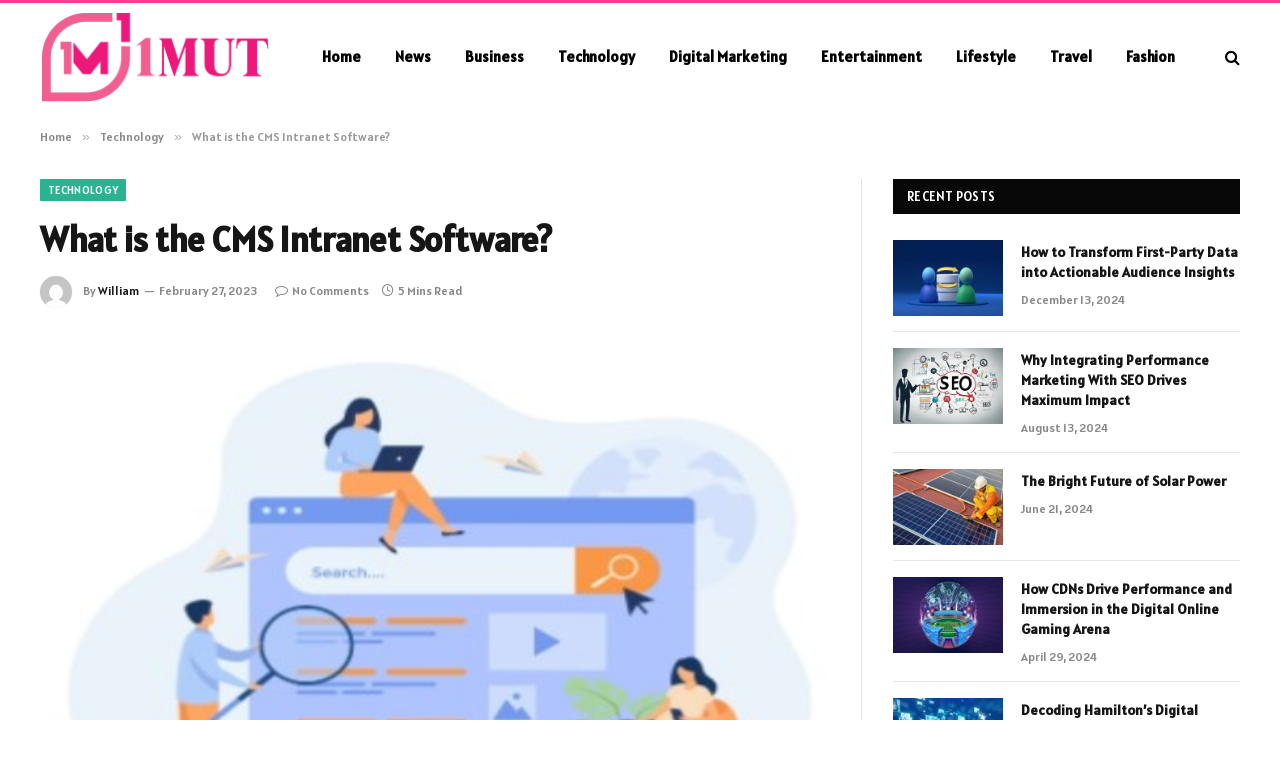

--- FILE ---
content_type: text/html; charset=UTF-8
request_url: https://1mut.com/what-is-the-cms-intranet-software/
body_size: 13341
content:

<!DOCTYPE html>
<html lang="en-US" prefix="og: https://ogp.me/ns#" class="s-light site-s-light">

<head>

	<meta charset="UTF-8" />
	<meta name="viewport" content="width=device-width, initial-scale=1" />
	
<!-- Search Engine Optimization by Rank Math - https://rankmath.com/ -->
<title>What is the CMS Intranet Software? - 1mut</title><link rel="preload" as="image" imagesrcset="https://1mut.com/wp-content/uploads/2023/02/Screenshot_4.jpg" imagesizes="(max-width: 788px) 100vw, 788px" /><link rel="preload" as="font" href="https://1mut.com/wp-content/themes/smart-mag/css/icons/fonts/ts-icons.woff2?v2.8" type="font/woff2" crossorigin="anonymous" />
<meta name="description" content="Intranets have become an essential component of modern business operations, facilitating employee communication, collaboration, and information sharing. CMS"/>
<meta name="robots" content="follow, index, max-snippet:-1, max-video-preview:-1, max-image-preview:large"/>
<link rel="canonical" href="https://1mut.com/what-is-the-cms-intranet-software/" />
<meta property="og:locale" content="en_US" />
<meta property="og:type" content="article" />
<meta property="og:title" content="What is the CMS Intranet Software? - 1mut" />
<meta property="og:description" content="Intranets have become an essential component of modern business operations, facilitating employee communication, collaboration, and information sharing. CMS" />
<meta property="og:url" content="https://1mut.com/what-is-the-cms-intranet-software/" />
<meta property="og:site_name" content="1mut" />
<meta property="article:section" content="Technology" />
<meta property="og:image" content="https://1mut.com/wp-content/uploads/2023/02/Screenshot_4.jpg" />
<meta property="og:image:secure_url" content="https://1mut.com/wp-content/uploads/2023/02/Screenshot_4.jpg" />
<meta property="og:image:width" content="748" />
<meta property="og:image:height" content="421" />
<meta property="og:image:alt" content="What is the CMS Intranet Software?" />
<meta property="og:image:type" content="image/jpeg" />
<meta property="article:published_time" content="2023-02-27T00:13:58+00:00" />
<meta name="twitter:card" content="summary_large_image" />
<meta name="twitter:title" content="What is the CMS Intranet Software? - 1mut" />
<meta name="twitter:description" content="Intranets have become an essential component of modern business operations, facilitating employee communication, collaboration, and information sharing. CMS" />
<meta name="twitter:site" content="@William" />
<meta name="twitter:creator" content="@William" />
<meta name="twitter:image" content="https://1mut.com/wp-content/uploads/2023/02/Screenshot_4.jpg" />
<meta name="twitter:label1" content="Written by" />
<meta name="twitter:data1" content="William" />
<meta name="twitter:label2" content="Time to read" />
<meta name="twitter:data2" content="4 minutes" />
<script type="application/ld+json" class="rank-math-schema">{"@context":"https://schema.org","@graph":[{"@type":["Person","Organization"],"@id":"https://1mut.com/#person","name":"1mut","sameAs":["https://twitter.com/William"]},{"@type":"WebSite","@id":"https://1mut.com/#website","url":"https://1mut.com","name":"1mut","publisher":{"@id":"https://1mut.com/#person"},"inLanguage":"en-US"},{"@type":"ImageObject","@id":"https://1mut.com/wp-content/uploads/2023/02/Screenshot_4.jpg","url":"https://1mut.com/wp-content/uploads/2023/02/Screenshot_4.jpg","width":"748","height":"421","inLanguage":"en-US"},{"@type":"WebPage","@id":"https://1mut.com/what-is-the-cms-intranet-software/#webpage","url":"https://1mut.com/what-is-the-cms-intranet-software/","name":"What is the CMS Intranet Software? - 1mut","datePublished":"2023-02-27T00:13:58+00:00","dateModified":"2023-02-27T00:13:58+00:00","isPartOf":{"@id":"https://1mut.com/#website"},"primaryImageOfPage":{"@id":"https://1mut.com/wp-content/uploads/2023/02/Screenshot_4.jpg"},"inLanguage":"en-US"},{"@type":"Person","@id":"https://1mut.com/author/admin/","name":"William","url":"https://1mut.com/author/admin/","image":{"@type":"ImageObject","@id":"https://secure.gravatar.com/avatar/6a079dc3a6606996a55fcb46ecd25d1338fc3c9c0c35c257e9f6fce26a37eaa5?s=96&amp;d=mm&amp;r=g","url":"https://secure.gravatar.com/avatar/6a079dc3a6606996a55fcb46ecd25d1338fc3c9c0c35c257e9f6fce26a37eaa5?s=96&amp;d=mm&amp;r=g","caption":"William","inLanguage":"en-US"},"sameAs":["https://1mut.com"]},{"@type":"BlogPosting","headline":"What is the CMS Intranet Software? - 1mut","datePublished":"2023-02-27T00:13:58+00:00","dateModified":"2023-02-27T00:13:58+00:00","articleSection":"Technology","author":{"@id":"https://1mut.com/author/admin/","name":"William"},"publisher":{"@id":"https://1mut.com/#person"},"description":"Intranets have become an essential component of modern business operations, facilitating employee communication, collaboration, and information sharing. CMS","name":"What is the CMS Intranet Software? - 1mut","@id":"https://1mut.com/what-is-the-cms-intranet-software/#richSnippet","isPartOf":{"@id":"https://1mut.com/what-is-the-cms-intranet-software/#webpage"},"image":{"@id":"https://1mut.com/wp-content/uploads/2023/02/Screenshot_4.jpg"},"inLanguage":"en-US","mainEntityOfPage":{"@id":"https://1mut.com/what-is-the-cms-intranet-software/#webpage"}}]}</script>
<!-- /Rank Math WordPress SEO plugin -->

<link rel='dns-prefetch' href='//fonts.googleapis.com' />
<link rel="alternate" type="application/rss+xml" title="1mut &raquo; Feed" href="https://1mut.com/feed/" />
<link rel="alternate" type="application/rss+xml" title="1mut &raquo; Comments Feed" href="https://1mut.com/comments/feed/" />
<link rel="alternate" type="application/rss+xml" title="1mut &raquo; What is the CMS Intranet Software? Comments Feed" href="https://1mut.com/what-is-the-cms-intranet-software/feed/" />
<link rel="alternate" title="oEmbed (JSON)" type="application/json+oembed" href="https://1mut.com/wp-json/oembed/1.0/embed?url=https%3A%2F%2F1mut.com%2Fwhat-is-the-cms-intranet-software%2F" />
<link rel="alternate" title="oEmbed (XML)" type="text/xml+oembed" href="https://1mut.com/wp-json/oembed/1.0/embed?url=https%3A%2F%2F1mut.com%2Fwhat-is-the-cms-intranet-software%2F&#038;format=xml" />
<style id='wp-img-auto-sizes-contain-inline-css' type='text/css'>
img:is([sizes=auto i],[sizes^="auto," i]){contain-intrinsic-size:3000px 1500px}
/*# sourceURL=wp-img-auto-sizes-contain-inline-css */
</style>
<style id='wp-emoji-styles-inline-css' type='text/css'>

	img.wp-smiley, img.emoji {
		display: inline !important;
		border: none !important;
		box-shadow: none !important;
		height: 1em !important;
		width: 1em !important;
		margin: 0 0.07em !important;
		vertical-align: -0.1em !important;
		background: none !important;
		padding: 0 !important;
	}
/*# sourceURL=wp-emoji-styles-inline-css */
</style>
<link rel='stylesheet' id='wp-block-library-css' href='https://1mut.com/wp-includes/css/dist/block-library/style.min.css?ver=6.9' type='text/css' media='all' />
<style id='global-styles-inline-css' type='text/css'>
:root{--wp--preset--aspect-ratio--square: 1;--wp--preset--aspect-ratio--4-3: 4/3;--wp--preset--aspect-ratio--3-4: 3/4;--wp--preset--aspect-ratio--3-2: 3/2;--wp--preset--aspect-ratio--2-3: 2/3;--wp--preset--aspect-ratio--16-9: 16/9;--wp--preset--aspect-ratio--9-16: 9/16;--wp--preset--color--black: #000000;--wp--preset--color--cyan-bluish-gray: #abb8c3;--wp--preset--color--white: #ffffff;--wp--preset--color--pale-pink: #f78da7;--wp--preset--color--vivid-red: #cf2e2e;--wp--preset--color--luminous-vivid-orange: #ff6900;--wp--preset--color--luminous-vivid-amber: #fcb900;--wp--preset--color--light-green-cyan: #7bdcb5;--wp--preset--color--vivid-green-cyan: #00d084;--wp--preset--color--pale-cyan-blue: #8ed1fc;--wp--preset--color--vivid-cyan-blue: #0693e3;--wp--preset--color--vivid-purple: #9b51e0;--wp--preset--gradient--vivid-cyan-blue-to-vivid-purple: linear-gradient(135deg,rgb(6,147,227) 0%,rgb(155,81,224) 100%);--wp--preset--gradient--light-green-cyan-to-vivid-green-cyan: linear-gradient(135deg,rgb(122,220,180) 0%,rgb(0,208,130) 100%);--wp--preset--gradient--luminous-vivid-amber-to-luminous-vivid-orange: linear-gradient(135deg,rgb(252,185,0) 0%,rgb(255,105,0) 100%);--wp--preset--gradient--luminous-vivid-orange-to-vivid-red: linear-gradient(135deg,rgb(255,105,0) 0%,rgb(207,46,46) 100%);--wp--preset--gradient--very-light-gray-to-cyan-bluish-gray: linear-gradient(135deg,rgb(238,238,238) 0%,rgb(169,184,195) 100%);--wp--preset--gradient--cool-to-warm-spectrum: linear-gradient(135deg,rgb(74,234,220) 0%,rgb(151,120,209) 20%,rgb(207,42,186) 40%,rgb(238,44,130) 60%,rgb(251,105,98) 80%,rgb(254,248,76) 100%);--wp--preset--gradient--blush-light-purple: linear-gradient(135deg,rgb(255,206,236) 0%,rgb(152,150,240) 100%);--wp--preset--gradient--blush-bordeaux: linear-gradient(135deg,rgb(254,205,165) 0%,rgb(254,45,45) 50%,rgb(107,0,62) 100%);--wp--preset--gradient--luminous-dusk: linear-gradient(135deg,rgb(255,203,112) 0%,rgb(199,81,192) 50%,rgb(65,88,208) 100%);--wp--preset--gradient--pale-ocean: linear-gradient(135deg,rgb(255,245,203) 0%,rgb(182,227,212) 50%,rgb(51,167,181) 100%);--wp--preset--gradient--electric-grass: linear-gradient(135deg,rgb(202,248,128) 0%,rgb(113,206,126) 100%);--wp--preset--gradient--midnight: linear-gradient(135deg,rgb(2,3,129) 0%,rgb(40,116,252) 100%);--wp--preset--font-size--small: 13px;--wp--preset--font-size--medium: 20px;--wp--preset--font-size--large: 36px;--wp--preset--font-size--x-large: 42px;--wp--preset--spacing--20: 0.44rem;--wp--preset--spacing--30: 0.67rem;--wp--preset--spacing--40: 1rem;--wp--preset--spacing--50: 1.5rem;--wp--preset--spacing--60: 2.25rem;--wp--preset--spacing--70: 3.38rem;--wp--preset--spacing--80: 5.06rem;--wp--preset--shadow--natural: 6px 6px 9px rgba(0, 0, 0, 0.2);--wp--preset--shadow--deep: 12px 12px 50px rgba(0, 0, 0, 0.4);--wp--preset--shadow--sharp: 6px 6px 0px rgba(0, 0, 0, 0.2);--wp--preset--shadow--outlined: 6px 6px 0px -3px rgb(255, 255, 255), 6px 6px rgb(0, 0, 0);--wp--preset--shadow--crisp: 6px 6px 0px rgb(0, 0, 0);}:where(.is-layout-flex){gap: 0.5em;}:where(.is-layout-grid){gap: 0.5em;}body .is-layout-flex{display: flex;}.is-layout-flex{flex-wrap: wrap;align-items: center;}.is-layout-flex > :is(*, div){margin: 0;}body .is-layout-grid{display: grid;}.is-layout-grid > :is(*, div){margin: 0;}:where(.wp-block-columns.is-layout-flex){gap: 2em;}:where(.wp-block-columns.is-layout-grid){gap: 2em;}:where(.wp-block-post-template.is-layout-flex){gap: 1.25em;}:where(.wp-block-post-template.is-layout-grid){gap: 1.25em;}.has-black-color{color: var(--wp--preset--color--black) !important;}.has-cyan-bluish-gray-color{color: var(--wp--preset--color--cyan-bluish-gray) !important;}.has-white-color{color: var(--wp--preset--color--white) !important;}.has-pale-pink-color{color: var(--wp--preset--color--pale-pink) !important;}.has-vivid-red-color{color: var(--wp--preset--color--vivid-red) !important;}.has-luminous-vivid-orange-color{color: var(--wp--preset--color--luminous-vivid-orange) !important;}.has-luminous-vivid-amber-color{color: var(--wp--preset--color--luminous-vivid-amber) !important;}.has-light-green-cyan-color{color: var(--wp--preset--color--light-green-cyan) !important;}.has-vivid-green-cyan-color{color: var(--wp--preset--color--vivid-green-cyan) !important;}.has-pale-cyan-blue-color{color: var(--wp--preset--color--pale-cyan-blue) !important;}.has-vivid-cyan-blue-color{color: var(--wp--preset--color--vivid-cyan-blue) !important;}.has-vivid-purple-color{color: var(--wp--preset--color--vivid-purple) !important;}.has-black-background-color{background-color: var(--wp--preset--color--black) !important;}.has-cyan-bluish-gray-background-color{background-color: var(--wp--preset--color--cyan-bluish-gray) !important;}.has-white-background-color{background-color: var(--wp--preset--color--white) !important;}.has-pale-pink-background-color{background-color: var(--wp--preset--color--pale-pink) !important;}.has-vivid-red-background-color{background-color: var(--wp--preset--color--vivid-red) !important;}.has-luminous-vivid-orange-background-color{background-color: var(--wp--preset--color--luminous-vivid-orange) !important;}.has-luminous-vivid-amber-background-color{background-color: var(--wp--preset--color--luminous-vivid-amber) !important;}.has-light-green-cyan-background-color{background-color: var(--wp--preset--color--light-green-cyan) !important;}.has-vivid-green-cyan-background-color{background-color: var(--wp--preset--color--vivid-green-cyan) !important;}.has-pale-cyan-blue-background-color{background-color: var(--wp--preset--color--pale-cyan-blue) !important;}.has-vivid-cyan-blue-background-color{background-color: var(--wp--preset--color--vivid-cyan-blue) !important;}.has-vivid-purple-background-color{background-color: var(--wp--preset--color--vivid-purple) !important;}.has-black-border-color{border-color: var(--wp--preset--color--black) !important;}.has-cyan-bluish-gray-border-color{border-color: var(--wp--preset--color--cyan-bluish-gray) !important;}.has-white-border-color{border-color: var(--wp--preset--color--white) !important;}.has-pale-pink-border-color{border-color: var(--wp--preset--color--pale-pink) !important;}.has-vivid-red-border-color{border-color: var(--wp--preset--color--vivid-red) !important;}.has-luminous-vivid-orange-border-color{border-color: var(--wp--preset--color--luminous-vivid-orange) !important;}.has-luminous-vivid-amber-border-color{border-color: var(--wp--preset--color--luminous-vivid-amber) !important;}.has-light-green-cyan-border-color{border-color: var(--wp--preset--color--light-green-cyan) !important;}.has-vivid-green-cyan-border-color{border-color: var(--wp--preset--color--vivid-green-cyan) !important;}.has-pale-cyan-blue-border-color{border-color: var(--wp--preset--color--pale-cyan-blue) !important;}.has-vivid-cyan-blue-border-color{border-color: var(--wp--preset--color--vivid-cyan-blue) !important;}.has-vivid-purple-border-color{border-color: var(--wp--preset--color--vivid-purple) !important;}.has-vivid-cyan-blue-to-vivid-purple-gradient-background{background: var(--wp--preset--gradient--vivid-cyan-blue-to-vivid-purple) !important;}.has-light-green-cyan-to-vivid-green-cyan-gradient-background{background: var(--wp--preset--gradient--light-green-cyan-to-vivid-green-cyan) !important;}.has-luminous-vivid-amber-to-luminous-vivid-orange-gradient-background{background: var(--wp--preset--gradient--luminous-vivid-amber-to-luminous-vivid-orange) !important;}.has-luminous-vivid-orange-to-vivid-red-gradient-background{background: var(--wp--preset--gradient--luminous-vivid-orange-to-vivid-red) !important;}.has-very-light-gray-to-cyan-bluish-gray-gradient-background{background: var(--wp--preset--gradient--very-light-gray-to-cyan-bluish-gray) !important;}.has-cool-to-warm-spectrum-gradient-background{background: var(--wp--preset--gradient--cool-to-warm-spectrum) !important;}.has-blush-light-purple-gradient-background{background: var(--wp--preset--gradient--blush-light-purple) !important;}.has-blush-bordeaux-gradient-background{background: var(--wp--preset--gradient--blush-bordeaux) !important;}.has-luminous-dusk-gradient-background{background: var(--wp--preset--gradient--luminous-dusk) !important;}.has-pale-ocean-gradient-background{background: var(--wp--preset--gradient--pale-ocean) !important;}.has-electric-grass-gradient-background{background: var(--wp--preset--gradient--electric-grass) !important;}.has-midnight-gradient-background{background: var(--wp--preset--gradient--midnight) !important;}.has-small-font-size{font-size: var(--wp--preset--font-size--small) !important;}.has-medium-font-size{font-size: var(--wp--preset--font-size--medium) !important;}.has-large-font-size{font-size: var(--wp--preset--font-size--large) !important;}.has-x-large-font-size{font-size: var(--wp--preset--font-size--x-large) !important;}
/*# sourceURL=global-styles-inline-css */
</style>

<style id='classic-theme-styles-inline-css' type='text/css'>
/*! This file is auto-generated */
.wp-block-button__link{color:#fff;background-color:#32373c;border-radius:9999px;box-shadow:none;text-decoration:none;padding:calc(.667em + 2px) calc(1.333em + 2px);font-size:1.125em}.wp-block-file__button{background:#32373c;color:#fff;text-decoration:none}
/*# sourceURL=/wp-includes/css/classic-themes.min.css */
</style>
<link rel='stylesheet' id='smartmag-core-css' href='https://1mut.com/wp-content/themes/smart-mag/style.css?ver=9.5.0' type='text/css' media='all' />
<style id='smartmag-core-inline-css' type='text/css'>
:root { --text-font: "Alatsi", system-ui, -apple-system, "Segoe UI", Arial, sans-serif;
--body-font: "Alatsi", system-ui, -apple-system, "Segoe UI", Arial, sans-serif;
--ui-font: "Alatsi", system-ui, -apple-system, "Segoe UI", Arial, sans-serif;
--title-font: "Alatsi", system-ui, -apple-system, "Segoe UI", Arial, sans-serif;
--h-font: "Alatsi", system-ui, -apple-system, "Segoe UI", Arial, sans-serif;
--title-font: "Alatsi", system-ui, -apple-system, "Segoe UI", Arial, sans-serif;
--h-font: "Alatsi", system-ui, -apple-system, "Segoe UI", Arial, sans-serif; }
.smart-head-main .smart-head-mid { background-color: #ffffff; border-top-width: 3px; border-top-color: #ff3a8f; }
.s-light .navigation-main { --c-nav: #000000; --c-nav-hov: #ff3a6f; }
.smart-head-main { --c-search-icon: #000000; }
.lower-footer { color: #ffffff; }


/*# sourceURL=smartmag-core-inline-css */
</style>
<link rel='stylesheet' id='smartmag-magnific-popup-css' href='https://1mut.com/wp-content/themes/smart-mag/css/lightbox.css?ver=9.5.0' type='text/css' media='all' />
<link rel='stylesheet' id='smartmag-icons-css' href='https://1mut.com/wp-content/themes/smart-mag/css/icons/icons.css?ver=9.5.0' type='text/css' media='all' />
<link rel='stylesheet' id='smartmag-gfonts-custom-css' href='https://fonts.googleapis.com/css?family=Alatsi%3A400%2C500%2C600%2C700' type='text/css' media='all' />
<script type="text/javascript" src="https://1mut.com/wp-includes/js/jquery/jquery.min.js?ver=3.7.1" id="jquery-core-js"></script>
<script type="text/javascript" src="https://1mut.com/wp-includes/js/jquery/jquery-migrate.min.js?ver=3.4.1" id="jquery-migrate-js"></script>
<link rel="https://api.w.org/" href="https://1mut.com/wp-json/" /><link rel="alternate" title="JSON" type="application/json" href="https://1mut.com/wp-json/wp/v2/posts/4692" /><link rel="EditURI" type="application/rsd+xml" title="RSD" href="https://1mut.com/xmlrpc.php?rsd" />
<meta name="generator" content="WordPress 6.9" />
<link rel='shortlink' href='https://1mut.com/?p=4692' />

		<script>
		var BunyadSchemeKey = 'bunyad-scheme';
		(() => {
			const d = document.documentElement;
			const c = d.classList;
			var scheme = localStorage.getItem(BunyadSchemeKey);
			
			if (scheme) {
				d.dataset.origClass = c;
				scheme === 'dark' ? c.remove('s-light', 'site-s-light') : c.remove('s-dark', 'site-s-dark');
				c.add('site-s-' + scheme, 's-' + scheme);
			}
		})();
		</script>
		<meta name="generator" content="Elementor 3.20.1; features: e_optimized_assets_loading, e_optimized_css_loading, e_font_icon_svg, additional_custom_breakpoints, block_editor_assets_optimize, e_image_loading_optimization; settings: css_print_method-external, google_font-enabled, font_display-swap">


</head>

<body class="wp-singular post-template-default single single-post postid-4692 single-format-standard wp-theme-smart-mag right-sidebar post-layout-modern post-cat-27 has-lb has-lb-sm has-sb-sep layout-normal elementor-default elementor-kit-981">



<div class="main-wrap">

	
<div class="off-canvas-backdrop"></div>
<div class="mobile-menu-container off-canvas s-dark hide-menu-lg" id="off-canvas">

	<div class="off-canvas-head">
		<a href="#" class="close">
			<span class="visuallyhidden">Close Menu</span>
			<i class="tsi tsi-times"></i>
		</a>

		<div class="ts-logo">
			<img class="logo-mobile logo-image" src="https://1mut.com/wp-content/uploads/2024/03/1mut.com_-e1704776813211.png" width="115" height="46" alt="1mut"/>		</div>
	</div>

	<div class="off-canvas-content">

					<ul class="mobile-menu"></ul>
		
		
		
		<div class="spc-social-block spc-social spc-social-b smart-head-social">
		
			
				<a href="#" class="link service s-facebook" target="_blank" rel="nofollow noopener">
					<i class="icon tsi tsi-facebook"></i>					<span class="visuallyhidden">Facebook</span>
				</a>
									
			
				<a href="#" class="link service s-twitter" target="_blank" rel="nofollow noopener">
					<i class="icon tsi tsi-twitter"></i>					<span class="visuallyhidden">X (Twitter)</span>
				</a>
									
			
				<a href="#" class="link service s-instagram" target="_blank" rel="nofollow noopener">
					<i class="icon tsi tsi-instagram"></i>					<span class="visuallyhidden">Instagram</span>
				</a>
									
			
		</div>

		
	</div>

</div>
<div class="smart-head smart-head-a smart-head-main" id="smart-head" data-sticky="auto" data-sticky-type="smart" data-sticky-full>
	
	<div class="smart-head-row smart-head-mid s-dark smart-head-row-full">

		<div class="inner wrap">

							
				<div class="items items-left ">
					<a href="https://1mut.com/" title="1mut" rel="home" class="logo-link ts-logo logo-is-image">
		<span>
			
				
					<img src="https://1mut.com/wp-content/uploads/2024/03/1mut.com_-e1704776813211.png" class="logo-image" alt="1mut" width="230" height="91"/>
									 
					</span>
	</a>	<div class="nav-wrap">
		<nav class="navigation navigation-main nav-hov-a">
			<ul id="menu-main-menu" class="menu"><li id="menu-item-14105" class="menu-item menu-item-type-custom menu-item-object-custom menu-item-home menu-item-14105"><a href="https://1mut.com/">Home</a></li>
<li id="menu-item-14356" class="menu-item menu-item-type-taxonomy menu-item-object-category menu-cat-37 menu-item-14356"><a href="https://1mut.com/news/">News</a></li>
<li id="menu-item-14348" class="menu-item menu-item-type-taxonomy menu-item-object-category menu-cat-56 menu-item-14348"><a href="https://1mut.com/business/">Business</a></li>
<li id="menu-item-14353" class="menu-item menu-item-type-taxonomy menu-item-object-category current-post-ancestor current-menu-parent current-post-parent menu-cat-27 menu-item-14353"><a href="https://1mut.com/technology/">Technology</a></li>
<li id="menu-item-14349" class="menu-item menu-item-type-taxonomy menu-item-object-category menu-cat-59 menu-item-14349"><a href="https://1mut.com/digital-marketing/">Digital Marketing</a></li>
<li id="menu-item-14350" class="menu-item menu-item-type-taxonomy menu-item-object-category menu-cat-61 menu-item-14350"><a href="https://1mut.com/entertainment/">Entertainment</a></li>
<li id="menu-item-14351" class="menu-item menu-item-type-taxonomy menu-item-object-category menu-cat-3 menu-item-14351"><a href="https://1mut.com/lifestyle/">Lifestyle</a></li>
<li id="menu-item-14354" class="menu-item menu-item-type-taxonomy menu-item-object-category menu-cat-75 menu-item-14354"><a href="https://1mut.com/travel/">Travel</a></li>
<li id="menu-item-14355" class="menu-item menu-item-type-taxonomy menu-item-object-category menu-cat-2 menu-item-14355"><a href="https://1mut.com/fashion/">Fashion</a></li>
</ul>		</nav>
	</div>
				</div>

							
				<div class="items items-center empty">
								</div>

							
				<div class="items items-right ">
				

	<a href="#" class="search-icon has-icon-only is-icon" title="Search">
		<i class="tsi tsi-search"></i>
	</a>

				</div>

						
		</div>
	</div>

	</div>
<div class="smart-head smart-head-a smart-head-mobile" id="smart-head-mobile" data-sticky="mid" data-sticky-type="smart" data-sticky-full>
	
	<div class="smart-head-row smart-head-mid smart-head-row-3 s-dark smart-head-row-full">

		<div class="inner wrap">

							
				<div class="items items-left ">
				
<button class="offcanvas-toggle has-icon" type="button" aria-label="Menu">
	<span class="hamburger-icon hamburger-icon-a">
		<span class="inner"></span>
	</span>
</button>				</div>

							
				<div class="items items-center ">
					<a href="https://1mut.com/" title="1mut" rel="home" class="logo-link ts-logo logo-is-image">
		<span>
			
									<img class="logo-mobile logo-image" src="https://1mut.com/wp-content/uploads/2024/03/1mut.com_-e1704776813211.png" width="115" height="46" alt="1mut"/>									 
					</span>
	</a>				</div>

							
				<div class="items items-right ">
				

	<a href="#" class="search-icon has-icon-only is-icon" title="Search">
		<i class="tsi tsi-search"></i>
	</a>

				</div>

						
		</div>
	</div>

	</div>
<nav class="breadcrumbs is-full-width breadcrumbs-a" id="breadcrumb"><div class="inner ts-contain "><span><a href="https://1mut.com/"><span>Home</span></a></span><span class="delim">&raquo;</span><span><a href="https://1mut.com/technology/"><span>Technology</span></a></span><span class="delim">&raquo;</span><span class="current">What is the CMS Intranet Software?</span></div></nav>
<div class="main ts-contain cf right-sidebar">
	
		

<div class="ts-row">
	<div class="col-8 main-content s-post-contain">

					<div class="the-post-header s-head-modern s-head-modern-a">
	<div class="post-meta post-meta-a post-meta-left post-meta-single has-below"><div class="post-meta-items meta-above"><span class="meta-item cat-labels">
						
						<a href="https://1mut.com/technology/" class="category term-color-27" rel="category">Technology</a>
					</span>
					</div><h1 class="is-title post-title">What is the CMS Intranet Software?</h1><div class="post-meta-items meta-below has-author-img"><span class="meta-item post-author has-img"><img alt='William' src='https://secure.gravatar.com/avatar/6a079dc3a6606996a55fcb46ecd25d1338fc3c9c0c35c257e9f6fce26a37eaa5?s=32&#038;d=mm&#038;r=g' srcset='https://secure.gravatar.com/avatar/6a079dc3a6606996a55fcb46ecd25d1338fc3c9c0c35c257e9f6fce26a37eaa5?s=64&#038;d=mm&#038;r=g 2x' class='avatar avatar-32 photo' height='32' width='32' decoding='async'/><span class="by">By</span> <a href="https://1mut.com/author/admin/" title="Posts by William" rel="author">William</a></span><span class="meta-item has-next-icon date"><time class="post-date" datetime="2023-02-27T00:13:58+00:00">February 27, 2023</time></span><span class="has-next-icon meta-item comments has-icon"><a href="https://1mut.com/what-is-the-cms-intranet-software/#respond"><i class="tsi tsi-comment-o"></i>No Comments</a></span><span class="meta-item read-time has-icon"><i class="tsi tsi-clock"></i>5 Mins Read</span></div></div>	
	
</div>		
					<div class="single-featured">	
	<div class="featured">
				
			<a href="https://1mut.com/wp-content/uploads/2023/02/Screenshot_4.jpg" class="image-link media-ratio ar-bunyad-main" title="What is the CMS Intranet Software?"><img fetchpriority="high" width="788" height="515" src="https://1mut.com/wp-content/uploads/2023/02/Screenshot_4.jpg" class="attachment-bunyad-main size-bunyad-main no-lazy skip-lazy wp-post-image" alt="" sizes="(max-width: 788px) 100vw, 788px" title="What is the CMS Intranet Software?" decoding="async" /></a>		
						
			</div>

	</div>
		
		<div class="the-post s-post-modern">

			<article id="post-4692" class="post-4692 post type-post status-publish format-standard has-post-thumbnail category-technology">
				
<div class="post-content-wrap">
	
	<div class="post-content cf entry-content content-spacious">

		
				
		<p><span style="font-weight: 400;">Intranets have become an essential component of modern business operations, facilitating employee communication, collaboration, and information sharing. CMS Intranet Software is a popular solution for developing and managing a corporate intranet. A well-functioning intranet software is critical in today&#8217;s increasingly remote work environment, where employees are geographically <a href="https://latestforyouth.com/" target="_blank" rel="noopener">latestforyouth</a> dispersed, to ensure that everyone stays connected and informed.</span></p>
<p><span style="font-weight: 400;">CMS Intranet Software provides a single platform that all employees, regardless of location, can access, which can help to alleviate the sense of isolation that can occur in remote work environments. Organizations can improve their overall productivity and efficiency with the right CMS Intranet Software, while also promoting a more collaborative, transparent, and engaged workplace culture. In this article, we will explore what CMS Intranet Software is and how it can benefit your organization.</span></p>
<h2><b>What is CMS Intranet Software?</b></h2>
<p><span style="font-weight: 400;">CMS Intranet Software is a web-based platform that enables businesses to create, manage, and distribute content to their internal employee network. This software is specifically designed to improve employee communication and collaboration, resulting in a more streamlined and productive work environment. CMS Intranet Software typically includes document management, task management, project management, and social networking tools.</span></p>
<h2><b>Advantages of CMS Intranet Software</b></h2>
<p><span style="font-weight: 400;">One of the primary benefits of CMS Intranet Software is its ability to improve employee communication and collaboration. CMS Intranet Software facilitates team collaboration and idea sharing by providing a central location for employees to access information, documents, and other resources. Furthermore, the software can be used to streamline work processes, allowing teams to stay on task and complete projects on time.</span></p>
<p><span style="font-weight: 400;">Another benefit of </span><a href="https://www.elcom.com.au/products/intranet-software/intranets-the-new-digital-workplace" target="_blank" rel="noopener"><span style="font-weight: 400;">Intranet CMS Software</span></a><span style="font-weight: 400;"> is that it can assist organizations in lowering costs and increasing efficiency. The software can save employees time and increase productivity by automating many of the tasks associated with document management, project management, and task management. What&#8217;s more, by reducing the need for physical copies of documents, the software can assist organizations in saving money on paper and printing.</span></p>
<h2><b>Features of CMS Intranet Software</b></h2>
<p><span style="font-weight: 400;">CMS Intranet Software typically includes a number of features designed to improve organizational communication, collaboration, and efficiency. Some of the most common characteristics are:</span></p>
<ul>
<li style="font-weight: 400;" aria-level="1"><span style="font-weight: 400;">Document Management: Enables employees to store, organize, and share documents.</span></li>
<li style="font-weight: 400;" aria-level="1"><span style="font-weight: 400;">Task Management: Provides employees with a centralized location to create and manage tasks, deadlines, and projects.</span></li>
<li style="font-weight: 400;" aria-level="1"><span style="font-weight: 400;">Project Management: Project management enables teams to work on projects together, assign tasks, track progress, and communicate with one another.</span></li>
<li style="font-weight: 400;" aria-level="1"><span style="font-weight: 400;">Social Networking: Employees can use social networking to connect with one another, share ideas, and collaborate on projects.</span></li>
<li style="font-weight: 400;" aria-level="1"><span style="font-weight: 400;">Analytics: Allows organizations to track intranet usage, monitor user activity, and gain insights into how employees use the platform. <a href="https://wecelebrities.com/" target="_blank" rel="noopener">celebrities age</a></span></li>
</ul>
<h2><b>Choosing the Right CMS Intranet Software</b></h2>
<p><span style="font-weight: 400;">A variety of factors must be considered when selecting CMS Intranet Software for your organization. Among the key considerations are:</span></p>
<ul>
<li style="font-weight: 400;" aria-level="1"><span style="font-weight: 400;">Scalability: Make sure the software is scalable and can grow with your company as it grows.</span></li>
<li style="font-weight: 400;" aria-level="1"><span style="font-weight: 400;">Customizability: Look for <a href="https://technorati.info/is-fox-news-an-entertainment-or-news-channel/" target="_blank" rel="noopener">software</a> that can be tailored to your organization&#8217;s specific requirements.</span></li>
<li style="font-weight: 400;" aria-level="1"><span style="font-weight: 400;">Security: Ensure that adequate security measures are in place to protect sensitive data and information.</span></li>
<li style="font-weight: 400;" aria-level="1"><span style="font-weight: 400;">Integration: Look for software that can be easily integrated with your organization&#8217;s other tools and platforms.</span></li>
<li style="font-weight: 400;" aria-level="1"><span style="font-weight: 400;">User Interface: Look for software with a user-friendly interface that is simple to navigate and use.</span></li>
</ul>
<h2><b>Additional Benefits to Consider</b></h2>
<p><span style="font-weight: 400;">CMS Intranet Software can also help organizations promote a culture of transparency and open communication, in addition to the benefits mentioned above. The software can help to build trust and improve relationships between employees and leadership by giving them access to information and resources that were previously only available to management. This increased transparency can also aid in the reduction of conflicts and misunderstandings that can arise when employees believe they are being kept in the dark.</span></p>
<p><span style="font-weight: 400;">CMS Intranet Software can also assist organizations in promoting a more connected and engaged workforce. The software can help to foster a sense of community and belonging among employees by providing a platform for social networking and collaboration. As a result, employee satisfaction and turnover rates can be improved. Furthermore, by giving employees ownership of the intranet and the content shared on it, organizations can encourage employees to play an active role in shaping the company culture and driving business success.</span></p>
<h2><b>Conclusion</b></h2>
<p><span style="font-weight: 400;">CMS Intranet Software is a critical tool for organizations looking to improve employee communication, collaboration, and efficiency. The software can help teams work more effectively and complete projects on time by providing a centralized location for employees to access information, documents, and other resources. When choosing CMS Intranet Software for your organization, it is critical to consider factors such as scalability, customizability, security, integration, and user <a href="https://latestforyouth.com/" target="_blank" rel="noopener">latestforyouth</a> interface to ensure that you select a solution that meets your organization&#8217;s specific needs. You can create a more streamlined and productive work environment that benefits both employees and the organization as a whole by implementing the right CMS Intranet Software.</span></p>

				
		
		
		
	</div>
</div>
	
			</article>

			


	<div class="author-box">
			<section class="author-info">
	
		<img alt='' src='https://secure.gravatar.com/avatar/6a079dc3a6606996a55fcb46ecd25d1338fc3c9c0c35c257e9f6fce26a37eaa5?s=95&#038;d=mm&#038;r=g' srcset='https://secure.gravatar.com/avatar/6a079dc3a6606996a55fcb46ecd25d1338fc3c9c0c35c257e9f6fce26a37eaa5?s=190&#038;d=mm&#038;r=g 2x' class='avatar avatar-95 photo' height='95' width='95' decoding='async'/>		
		<div class="description">
			<a href="https://1mut.com/author/admin/" title="Posts by William" rel="author">William</a>			
			<ul class="social-icons">
							
				<li>
					<a href="https://1mut.com" class="icon tsi tsi-home" title="Website"> 
						<span class="visuallyhidden">Website</span></a>				
				</li>
				
				
						</ul>
			
			<p class="bio"></p>
		</div>
		
	</section>	</div>


	<section class="related-posts">
							
							
				<div class="block-head block-head-ac block-head-a block-head-a1 is-left">

					<h4 class="heading">Related <span class="color">Posts</span></h4>					
									</div>
				
			
				<section class="block-wrap block-grid cols-gap-sm mb-none" data-id="1">

				
			<div class="block-content">
					
	<div class="loop loop-grid loop-grid-sm grid grid-3 md:grid-2 xs:grid-1">

					
<article class="l-post grid-post grid-sm-post">

	
			<div class="media">

		
			<a href="https://1mut.com/how-to-transform-first-party-data-into-actionable-audience-insights/" class="image-link media-ratio ratio-16-9" title="How to Transform First-Party Data into Actionable Audience Insights"><span data-bgsrc="https://1mut.com/wp-content/uploads/2024/12/How-to-Transform-First-Party-Data-into-Actionable-Audience-Insights-450x281.jpg" class="img bg-cover wp-post-image attachment-bunyad-medium size-bunyad-medium lazyload" data-bgset="https://1mut.com/wp-content/uploads/2024/12/How-to-Transform-First-Party-Data-into-Actionable-Audience-Insights-450x281.jpg 450w, https://1mut.com/wp-content/uploads/2024/12/How-to-Transform-First-Party-Data-into-Actionable-Audience-Insights-768x480.jpg 768w, https://1mut.com/wp-content/uploads/2024/12/How-to-Transform-First-Party-Data-into-Actionable-Audience-Insights.jpg 800w" data-sizes="(max-width: 377px) 100vw, 377px"></span></a>			
			
			
			
		
		</div>
	

	
		<div class="content">

			<div class="post-meta post-meta-a has-below"><h2 class="is-title post-title"><a href="https://1mut.com/how-to-transform-first-party-data-into-actionable-audience-insights/">How to Transform First-Party Data into Actionable Audience Insights</a></h2><div class="post-meta-items meta-below"><span class="meta-item date"><span class="date-link"><time class="post-date" datetime="2024-12-13T16:03:16+00:00">December 13, 2024</time></span></span></div></div>			
			
			
		</div>

	
</article>					
<article class="l-post grid-post grid-sm-post">

	
			<div class="media">

		
			<a href="https://1mut.com/the-bright-future-of-solar-power/" class="image-link media-ratio ratio-16-9" title="The Bright Future of Solar Power"><span data-bgsrc="https://1mut.com/wp-content/uploads/2024/06/The-Bright-Future-of-Solar-Power-450x281.jpg" class="img bg-cover wp-post-image attachment-bunyad-medium size-bunyad-medium lazyload" data-bgset="https://1mut.com/wp-content/uploads/2024/06/The-Bright-Future-of-Solar-Power-450x281.jpg 450w, https://1mut.com/wp-content/uploads/2024/06/The-Bright-Future-of-Solar-Power.jpg 715w" data-sizes="(max-width: 377px) 100vw, 377px"></span></a>			
			
			
			
		
		</div>
	

	
		<div class="content">

			<div class="post-meta post-meta-a has-below"><h2 class="is-title post-title"><a href="https://1mut.com/the-bright-future-of-solar-power/">The Bright Future of Solar Power</a></h2><div class="post-meta-items meta-below"><span class="meta-item date"><span class="date-link"><time class="post-date" datetime="2024-06-21T05:01:51+00:00">June 21, 2024</time></span></span></div></div>			
			
			
		</div>

	
</article>					
<article class="l-post grid-post grid-sm-post">

	
			<div class="media">

		
			<a href="https://1mut.com/how-cdns-drive-performance-and-immersion-in-the-digital-online-gaming-arena/" class="image-link media-ratio ratio-16-9" title="How CDNs Drive Performance and Immersion in the Digital Online Gaming Arena"><span data-bgsrc="https://1mut.com/wp-content/uploads/2024/04/How-CDNs-Drive-Performance-and-Immersion-in-the-Digital-Online-Gaming-Arena-450x281.jpg" class="img bg-cover wp-post-image attachment-bunyad-medium size-bunyad-medium lazyload" data-bgset="https://1mut.com/wp-content/uploads/2024/04/How-CDNs-Drive-Performance-and-Immersion-in-the-Digital-Online-Gaming-Arena-450x281.jpg 450w, https://1mut.com/wp-content/uploads/2024/04/How-CDNs-Drive-Performance-and-Immersion-in-the-Digital-Online-Gaming-Arena-768x480.jpg 768w, https://1mut.com/wp-content/uploads/2024/04/How-CDNs-Drive-Performance-and-Immersion-in-the-Digital-Online-Gaming-Arena.jpg 800w" data-sizes="(max-width: 377px) 100vw, 377px"></span></a>			
			
			
			
		
		</div>
	

	
		<div class="content">

			<div class="post-meta post-meta-a has-below"><h2 class="is-title post-title"><a href="https://1mut.com/how-cdns-drive-performance-and-immersion-in-the-digital-online-gaming-arena/">How CDNs Drive Performance and Immersion in the Digital Online Gaming Arena</a></h2><div class="post-meta-items meta-below"><span class="meta-item date"><span class="date-link"><time class="post-date" datetime="2024-04-29T07:40:14+00:00">April 29, 2024</time></span></span></div></div>			
			
			
		</div>

	
</article>		
	</div>

		
			</div>

		</section>
		
	</section>			
			<div class="comments">
							</div>

		</div>
	</div>
	
			
	
	<aside class="col-4 main-sidebar has-sep" data-sticky="1">
	
			<div class="inner theiaStickySidebar">
		
			
		<div id="smartmag-block-posts-small-2" class="widget ts-block-widget smartmag-widget-posts-small">		
		<div class="block">
					<section class="block-wrap block-posts-small block-sc mb-none" data-id="2">

			<div class="widget-title block-head block-head-ac block-head block-head-ac block-head-g is-left has-style"><h5 class="heading">Recent Posts </h5></div>	
			<div class="block-content">
				
	<div class="loop loop-small loop-small-a loop-sep loop-small-sep grid grid-1 md:grid-1 sm:grid-1 xs:grid-1">

					
<article class="l-post small-post small-a-post m-pos-left">

	
			<div class="media">

		
			<a href="https://1mut.com/how-to-transform-first-party-data-into-actionable-audience-insights/" class="image-link media-ratio ar-bunyad-thumb" title="How to Transform First-Party Data into Actionable Audience Insights"><span data-bgsrc="https://1mut.com/wp-content/uploads/2024/12/How-to-Transform-First-Party-Data-into-Actionable-Audience-Insights-300x188.jpg" class="img bg-cover wp-post-image attachment-medium size-medium lazyload" data-bgset="https://1mut.com/wp-content/uploads/2024/12/How-to-Transform-First-Party-Data-into-Actionable-Audience-Insights-300x188.jpg 300w, https://1mut.com/wp-content/uploads/2024/12/How-to-Transform-First-Party-Data-into-Actionable-Audience-Insights-768x480.jpg 768w, https://1mut.com/wp-content/uploads/2024/12/How-to-Transform-First-Party-Data-into-Actionable-Audience-Insights-150x94.jpg 150w, https://1mut.com/wp-content/uploads/2024/12/How-to-Transform-First-Party-Data-into-Actionable-Audience-Insights-450x281.jpg 450w, https://1mut.com/wp-content/uploads/2024/12/How-to-Transform-First-Party-Data-into-Actionable-Audience-Insights.jpg 800w" data-sizes="(max-width: 110px) 100vw, 110px"></span></a>			
			
			
			
		
		</div>
	

	
		<div class="content">

			<div class="post-meta post-meta-a post-meta-left has-below"><h4 class="is-title post-title"><a href="https://1mut.com/how-to-transform-first-party-data-into-actionable-audience-insights/">How to Transform First-Party Data into Actionable Audience Insights</a></h4><div class="post-meta-items meta-below"><span class="meta-item date"><span class="date-link"><time class="post-date" datetime="2024-12-13T16:03:16+00:00">December 13, 2024</time></span></span></div></div>			
			
			
		</div>

	
</article>	
					
<article class="l-post small-post small-a-post m-pos-left">

	
			<div class="media">

		
			<a href="https://1mut.com/why-integrating-performance-marketing-with-seo-drives-maximum-impact/" class="image-link media-ratio ar-bunyad-thumb" title="Why Integrating Performance Marketing With SEO Drives Maximum Impact"><span data-bgsrc="https://1mut.com/wp-content/uploads/2024/08/Why-Integrating-Performance-Marketing-With-SEO-Drives-Maximum-Impact-300x188.jpg" class="img bg-cover wp-post-image attachment-medium size-medium lazyload" data-bgset="https://1mut.com/wp-content/uploads/2024/08/Why-Integrating-Performance-Marketing-With-SEO-Drives-Maximum-Impact-300x188.jpg 300w, https://1mut.com/wp-content/uploads/2024/08/Why-Integrating-Performance-Marketing-With-SEO-Drives-Maximum-Impact-768x480.jpg 768w, https://1mut.com/wp-content/uploads/2024/08/Why-Integrating-Performance-Marketing-With-SEO-Drives-Maximum-Impact-150x94.jpg 150w, https://1mut.com/wp-content/uploads/2024/08/Why-Integrating-Performance-Marketing-With-SEO-Drives-Maximum-Impact-450x281.jpg 450w, https://1mut.com/wp-content/uploads/2024/08/Why-Integrating-Performance-Marketing-With-SEO-Drives-Maximum-Impact.jpg 800w" data-sizes="(max-width: 110px) 100vw, 110px"></span></a>			
			
			
			
		
		</div>
	

	
		<div class="content">

			<div class="post-meta post-meta-a post-meta-left has-below"><h4 class="is-title post-title"><a href="https://1mut.com/why-integrating-performance-marketing-with-seo-drives-maximum-impact/">Why Integrating Performance Marketing With SEO Drives Maximum Impact</a></h4><div class="post-meta-items meta-below"><span class="meta-item date"><span class="date-link"><time class="post-date" datetime="2024-08-13T05:48:24+00:00">August 13, 2024</time></span></span></div></div>			
			
			
		</div>

	
</article>	
					
<article class="l-post small-post small-a-post m-pos-left">

	
			<div class="media">

		
			<a href="https://1mut.com/the-bright-future-of-solar-power/" class="image-link media-ratio ar-bunyad-thumb" title="The Bright Future of Solar Power"><span data-bgsrc="https://1mut.com/wp-content/uploads/2024/06/The-Bright-Future-of-Solar-Power-300x188.jpg" class="img bg-cover wp-post-image attachment-medium size-medium lazyload" data-bgset="https://1mut.com/wp-content/uploads/2024/06/The-Bright-Future-of-Solar-Power-300x188.jpg 300w, https://1mut.com/wp-content/uploads/2024/06/The-Bright-Future-of-Solar-Power-150x94.jpg 150w, https://1mut.com/wp-content/uploads/2024/06/The-Bright-Future-of-Solar-Power-450x281.jpg 450w, https://1mut.com/wp-content/uploads/2024/06/The-Bright-Future-of-Solar-Power.jpg 715w" data-sizes="(max-width: 110px) 100vw, 110px"></span></a>			
			
			
			
		
		</div>
	

	
		<div class="content">

			<div class="post-meta post-meta-a post-meta-left has-below"><h4 class="is-title post-title"><a href="https://1mut.com/the-bright-future-of-solar-power/">The Bright Future of Solar Power</a></h4><div class="post-meta-items meta-below"><span class="meta-item date"><span class="date-link"><time class="post-date" datetime="2024-06-21T05:01:51+00:00">June 21, 2024</time></span></span></div></div>			
			
			
		</div>

	
</article>	
					
<article class="l-post small-post small-a-post m-pos-left">

	
			<div class="media">

		
			<a href="https://1mut.com/how-cdns-drive-performance-and-immersion-in-the-digital-online-gaming-arena/" class="image-link media-ratio ar-bunyad-thumb" title="How CDNs Drive Performance and Immersion in the Digital Online Gaming Arena"><span data-bgsrc="https://1mut.com/wp-content/uploads/2024/04/How-CDNs-Drive-Performance-and-Immersion-in-the-Digital-Online-Gaming-Arena-300x188.jpg" class="img bg-cover wp-post-image attachment-medium size-medium lazyload" data-bgset="https://1mut.com/wp-content/uploads/2024/04/How-CDNs-Drive-Performance-and-Immersion-in-the-Digital-Online-Gaming-Arena-300x188.jpg 300w, https://1mut.com/wp-content/uploads/2024/04/How-CDNs-Drive-Performance-and-Immersion-in-the-Digital-Online-Gaming-Arena-768x480.jpg 768w, https://1mut.com/wp-content/uploads/2024/04/How-CDNs-Drive-Performance-and-Immersion-in-the-Digital-Online-Gaming-Arena-150x94.jpg 150w, https://1mut.com/wp-content/uploads/2024/04/How-CDNs-Drive-Performance-and-Immersion-in-the-Digital-Online-Gaming-Arena-450x281.jpg 450w, https://1mut.com/wp-content/uploads/2024/04/How-CDNs-Drive-Performance-and-Immersion-in-the-Digital-Online-Gaming-Arena.jpg 800w" data-sizes="(max-width: 110px) 100vw, 110px"></span></a>			
			
			
			
		
		</div>
	

	
		<div class="content">

			<div class="post-meta post-meta-a post-meta-left has-below"><h4 class="is-title post-title"><a href="https://1mut.com/how-cdns-drive-performance-and-immersion-in-the-digital-online-gaming-arena/">How CDNs Drive Performance and Immersion in the Digital Online Gaming Arena</a></h4><div class="post-meta-items meta-below"><span class="meta-item date"><span class="date-link"><time class="post-date" datetime="2024-04-29T07:40:14+00:00">April 29, 2024</time></span></span></div></div>			
			
			
		</div>

	
</article>	
					
<article class="l-post small-post small-a-post m-pos-left">

	
			<div class="media">

		
			<a href="https://1mut.com/decoding-hamiltons-digital-marketing-tapestry-an-insight-into-the-citys-agencies/" class="image-link media-ratio ar-bunyad-thumb" title="Decoding Hamilton&#8217;s Digital Marketing Tapestry: An Insight into the City&#8217;s Agencies"><span data-bgsrc="https://1mut.com/wp-content/uploads/2024/03/Untitled-4-300x188.jpg" class="img bg-cover wp-post-image attachment-medium size-medium lazyload" data-bgset="https://1mut.com/wp-content/uploads/2024/03/Untitled-4-300x188.jpg 300w, https://1mut.com/wp-content/uploads/2024/03/Untitled-4-768x480.jpg 768w, https://1mut.com/wp-content/uploads/2024/03/Untitled-4-150x94.jpg 150w, https://1mut.com/wp-content/uploads/2024/03/Untitled-4-450x281.jpg 450w, https://1mut.com/wp-content/uploads/2024/03/Untitled-4.jpg 800w" data-sizes="(max-width: 110px) 100vw, 110px"></span></a>			
			
			
			
		
		</div>
	

	
		<div class="content">

			<div class="post-meta post-meta-a post-meta-left has-below"><h4 class="is-title post-title"><a href="https://1mut.com/decoding-hamiltons-digital-marketing-tapestry-an-insight-into-the-citys-agencies/">Decoding Hamilton&#8217;s Digital Marketing Tapestry: An Insight into the City&#8217;s Agencies</a></h4><div class="post-meta-items meta-below"><span class="meta-item date"><span class="date-link"><time class="post-date" datetime="2024-03-02T04:10:27+00:00">March 2, 2024</time></span></span></div></div>			
			
			
		</div>

	
</article>	
					
<article class="l-post small-post small-a-post m-pos-left">

	
			<div class="media">

		
			<a href="https://1mut.com/energizing-progress-the-role-of-electrical-wholesaler-distributors-in-canada/" class="image-link media-ratio ar-bunyad-thumb" title="Energizing Progress: The Role of Electrical Wholesaler Distributors in Canada"><span data-bgsrc="https://1mut.com/wp-content/uploads/2024/03/images-1-300x188.jpg" class="img bg-cover wp-post-image attachment-medium size-medium lazyload" data-bgset="https://1mut.com/wp-content/uploads/2024/03/images-1-300x188.jpg 300w, https://1mut.com/wp-content/uploads/2024/03/images-1-768x480.jpg 768w, https://1mut.com/wp-content/uploads/2024/03/images-1-150x94.jpg 150w, https://1mut.com/wp-content/uploads/2024/03/images-1-450x281.jpg 450w, https://1mut.com/wp-content/uploads/2024/03/images-1.jpg 800w" data-sizes="(max-width: 110px) 100vw, 110px"></span></a>			
			
			
			
		
		</div>
	

	
		<div class="content">

			<div class="post-meta post-meta-a post-meta-left has-below"><h4 class="is-title post-title"><a href="https://1mut.com/energizing-progress-the-role-of-electrical-wholesaler-distributors-in-canada/">Energizing Progress: The Role of Electrical Wholesaler Distributors in Canada</a></h4><div class="post-meta-items meta-below"><span class="meta-item date"><span class="date-link"><time class="post-date" datetime="2024-03-01T04:49:39+00:00">March 1, 2024</time></span></span></div></div>			
			
			
		</div>

	
</article>	
		
	</div>

					</div>

		</section>
				</div>

		</div><div id="nav_menu-2" class="widget widget_nav_menu"><div class="widget-title block-head block-head-ac block-head block-head-ac block-head-g is-left has-style"><h5 class="heading">Categories</h5></div><div class="menu-sideber-container"><ul id="menu-sideber" class="menu"><li id="menu-item-14359" class="menu-item menu-item-type-taxonomy menu-item-object-category menu-item-14359"><a href="https://1mut.com/apps/">Apps</a></li>
<li id="menu-item-14360" class="menu-item menu-item-type-taxonomy menu-item-object-category menu-item-14360"><a href="https://1mut.com/arts-and-culture/">Arts and culture</a></li>
<li id="menu-item-14361" class="menu-item menu-item-type-taxonomy menu-item-object-category menu-item-14361"><a href="https://1mut.com/auto-mobile/">Auto Mobile</a></li>
<li id="menu-item-14362" class="menu-item menu-item-type-taxonomy menu-item-object-category menu-item-14362"><a href="https://1mut.com/automobile/">Automobile</a></li>
<li id="menu-item-14363" class="menu-item menu-item-type-taxonomy menu-item-object-category menu-item-14363"><a href="https://1mut.com/automoble/">Automoble</a></li>
<li id="menu-item-14364" class="menu-item menu-item-type-taxonomy menu-item-object-category menu-item-14364"><a href="https://1mut.com/automotive/">Automotive</a></li>
<li id="menu-item-14365" class="menu-item menu-item-type-taxonomy menu-item-object-category menu-item-14365"><a href="https://1mut.com/banking/">Banking</a></li>
<li id="menu-item-14366" class="menu-item menu-item-type-taxonomy menu-item-object-category menu-item-14366"><a href="https://1mut.com/beauty/">Beauty</a></li>
<li id="menu-item-14367" class="menu-item menu-item-type-taxonomy menu-item-object-category menu-item-14367"><a href="https://1mut.com/beauty-products/">Beauty Products</a></li>
<li id="menu-item-14368" class="menu-item menu-item-type-taxonomy menu-item-object-category menu-item-14368"><a href="https://1mut.com/beauty-tips/">Beauty Tips</a></li>
<li id="menu-item-14369" class="menu-item menu-item-type-taxonomy menu-item-object-category menu-item-14369"><a href="https://1mut.com/biography/">Biography</a></li>
<li id="menu-item-14370" class="menu-item menu-item-type-taxonomy menu-item-object-category menu-item-14370"><a href="https://1mut.com/blog/">Blog</a></li>
<li id="menu-item-14371" class="menu-item menu-item-type-taxonomy menu-item-object-category menu-item-14371"><a href="https://1mut.com/business/">Business</a></li>
<li id="menu-item-14372" class="menu-item menu-item-type-taxonomy menu-item-object-category menu-item-14372"><a href="https://1mut.com/celebrity/">Celebrity</a></li>
<li id="menu-item-14373" class="menu-item menu-item-type-taxonomy menu-item-object-category menu-item-14373"><a href="https://1mut.com/communication/">Communication</a></li>
<li id="menu-item-14374" class="menu-item menu-item-type-taxonomy menu-item-object-category menu-item-14374"><a href="https://1mut.com/computer-app/">Computer App</a></li>
<li id="menu-item-14375" class="menu-item menu-item-type-taxonomy menu-item-object-category menu-item-14375"><a href="https://1mut.com/diet/">Diet</a></li>
<li id="menu-item-14376" class="menu-item menu-item-type-taxonomy menu-item-object-category menu-item-14376"><a href="https://1mut.com/digital-marketing/">Digital Marketing</a></li>
<li id="menu-item-14377" class="menu-item menu-item-type-taxonomy menu-item-object-category menu-item-14377"><a href="https://1mut.com/education/">Education</a></li>
<li id="menu-item-14378" class="menu-item menu-item-type-taxonomy menu-item-object-category menu-item-14378"><a href="https://1mut.com/entertainment/">Entertainment</a></li>
<li id="menu-item-14379" class="menu-item menu-item-type-taxonomy menu-item-object-category menu-item-14379"><a href="https://1mut.com/environment/">Environment</a></li>
<li id="menu-item-14380" class="menu-item menu-item-type-taxonomy menu-item-object-category menu-item-14380"><a href="https://1mut.com/exercise/">Exercise</a></li>
<li id="menu-item-14381" class="menu-item menu-item-type-taxonomy menu-item-object-category menu-item-14381"><a href="https://1mut.com/fashion/">Fashion</a></li>
<li id="menu-item-14382" class="menu-item menu-item-type-taxonomy menu-item-object-category menu-item-14382"><a href="https://1mut.com/featured/">Featured</a></li>
<li id="menu-item-14383" class="menu-item menu-item-type-taxonomy menu-item-object-category menu-item-14383"><a href="https://1mut.com/finance/">Finance</a></li>
<li id="menu-item-14384" class="menu-item menu-item-type-taxonomy menu-item-object-category menu-item-14384"><a href="https://1mut.com/financial/">Financial</a></li>
<li id="menu-item-14385" class="menu-item menu-item-type-taxonomy menu-item-object-category menu-item-14385"><a href="https://1mut.com/fitness/">Fitness</a></li>
<li id="menu-item-14386" class="menu-item menu-item-type-taxonomy menu-item-object-category menu-item-14386"><a href="https://1mut.com/food/">Food</a></li>
<li id="menu-item-14387" class="menu-item menu-item-type-taxonomy menu-item-object-category menu-item-14387"><a href="https://1mut.com/games/">Games</a></li>
<li id="menu-item-14388" class="menu-item menu-item-type-taxonomy menu-item-object-category menu-item-14388"><a href="https://1mut.com/health/">Health</a></li>
<li id="menu-item-14389" class="menu-item menu-item-type-taxonomy menu-item-object-category menu-item-14389"><a href="https://1mut.com/home-outdoor/">Home &amp; Outdoor</a></li>
<li id="menu-item-14390" class="menu-item menu-item-type-taxonomy menu-item-object-category menu-item-14390"><a href="https://1mut.com/home-improvement/">Home Improvement</a></li>
<li id="menu-item-14391" class="menu-item menu-item-type-taxonomy menu-item-object-category menu-item-14391"><a href="https://1mut.com/industry/">Industry</a></li>
<li id="menu-item-14392" class="menu-item menu-item-type-taxonomy menu-item-object-category menu-item-14392"><a href="https://1mut.com/law/">Law</a></li>
<li id="menu-item-14393" class="menu-item menu-item-type-taxonomy menu-item-object-category menu-item-14393"><a href="https://1mut.com/lawyer/">Lawyer</a></li>
<li id="menu-item-14394" class="menu-item menu-item-type-taxonomy menu-item-object-category menu-item-14394"><a href="https://1mut.com/lifestyle/">Lifestyle</a></li>
<li id="menu-item-14395" class="menu-item menu-item-type-taxonomy menu-item-object-category menu-item-14395"><a href="https://1mut.com/marketing/">Marketing</a></li>
<li id="menu-item-14396" class="menu-item menu-item-type-taxonomy menu-item-object-category menu-item-14396"><a href="https://1mut.com/mobile-app/">Mobile App</a></li>
<li id="menu-item-14397" class="menu-item menu-item-type-taxonomy menu-item-object-category menu-item-14397"><a href="https://1mut.com/news/">News</a></li>
<li id="menu-item-14398" class="menu-item menu-item-type-taxonomy menu-item-object-category menu-item-14398"><a href="https://1mut.com/pet/">Pet</a></li>
<li id="menu-item-14399" class="menu-item menu-item-type-taxonomy menu-item-object-category menu-item-14399"><a href="https://1mut.com/photography/">Photography</a></li>
<li id="menu-item-14400" class="menu-item menu-item-type-taxonomy menu-item-object-category menu-item-14400"><a href="https://1mut.com/product/">Product</a></li>
<li id="menu-item-14401" class="menu-item menu-item-type-taxonomy menu-item-object-category menu-item-14401"><a href="https://1mut.com/real-estate/">Real Estate</a></li>
<li id="menu-item-14402" class="menu-item menu-item-type-taxonomy menu-item-object-category menu-item-14402"><a href="https://1mut.com/social-media/">Social Media</a></li>
<li id="menu-item-14403" class="menu-item menu-item-type-taxonomy menu-item-object-category current-post-ancestor current-menu-parent current-post-parent menu-item-14403"><a href="https://1mut.com/technology/">Technology</a></li>
<li id="menu-item-14404" class="menu-item menu-item-type-taxonomy menu-item-object-category menu-item-14404"><a href="https://1mut.com/travel/">Travel</a></li>
<li id="menu-item-14405" class="menu-item menu-item-type-taxonomy menu-item-object-category menu-item-14405"><a href="https://1mut.com/website/">Website</a></li>
</ul></div></div>		</div>
	
	</aside>
	
</div>
	</div>

			<footer class="main-footer cols-gap-lg footer-bold s-dark">

					
	
			<div class="lower-footer bold-footer-lower">
			<div class="ts-contain inner">

				

				
											
						<div class="links">
							<div class="menu-footer-menu-container"><ul id="menu-footer-menu" class="menu"><li id="menu-item-14357" class="menu-item menu-item-type-post_type menu-item-object-page menu-item-14357"><a href="https://1mut.com/privacy-policy-16/">Privacy Policy</a></li>
<li id="menu-item-14358" class="menu-item menu-item-type-post_type menu-item-object-page menu-item-14358"><a href="https://1mut.com/contact-us/">Contact us</a></li>
</ul></div>						</div>
						
				
				<div class="copyright">
					1mut.com &copy; 2026, All Rights Reserved				</div>
			</div>
		</div>		
			</footer>
		
	
</div><!-- .main-wrap -->



	<div class="search-modal-wrap" data-scheme="dark">
		<div class="search-modal-box" role="dialog" aria-modal="true">

			<form method="get" class="search-form" action="https://1mut.com/">
				<input type="search" class="search-field live-search-query" name="s" placeholder="Search..." value="" required />

				<button type="submit" class="search-submit visuallyhidden">Submit</button>

				<p class="message">
					Type above and press <em>Enter</em> to search. Press <em>Esc</em> to cancel.				</p>
						
			</form>

		</div>
	</div>


<script type="speculationrules">
{"prefetch":[{"source":"document","where":{"and":[{"href_matches":"/*"},{"not":{"href_matches":["/wp-*.php","/wp-admin/*","/wp-content/uploads/*","/wp-content/*","/wp-content/plugins/*","/wp-content/themes/smart-mag/*","/*\\?(.+)"]}},{"not":{"selector_matches":"a[rel~=\"nofollow\"]"}},{"not":{"selector_matches":".no-prefetch, .no-prefetch a"}}]},"eagerness":"conservative"}]}
</script>
<script type="application/ld+json">{"@context":"http:\/\/schema.org","@type":"Article","headline":"What is the CMS Intranet Software?","url":"https:\/\/1mut.com\/what-is-the-cms-intranet-software\/","image":{"@type":"ImageObject","url":"https:\/\/1mut.com\/wp-content\/uploads\/2023\/02\/Screenshot_4.jpg","width":748,"height":421},"datePublished":"2023-02-27T00:13:58+00:00","dateModified":"2023-02-27T00:13:58+00:00","author":{"@type":"Person","name":"William"},"publisher":{"@type":"Organization","name":"1mut","sameAs":"https:\/\/1mut.com","logo":{"@type":"ImageObject","url":"https:\/\/1mut.com\/wp-content\/uploads\/2024\/03\/1mut.com_-e1704776813211.png"}},"mainEntityOfPage":{"@type":"WebPage","@id":"https:\/\/1mut.com\/what-is-the-cms-intranet-software\/"}}</script>
<script type="application/ld+json">{"@context":"https:\/\/schema.org","@type":"BreadcrumbList","itemListElement":[{"@type":"ListItem","position":1,"item":{"@type":"WebPage","@id":"https:\/\/1mut.com\/","name":"Home"}},{"@type":"ListItem","position":2,"item":{"@type":"WebPage","@id":"https:\/\/1mut.com\/technology\/","name":"Technology"}},{"@type":"ListItem","position":3,"item":{"@type":"WebPage","@id":"https:\/\/1mut.com\/what-is-the-cms-intranet-software\/","name":"What is the CMS Intranet Software?"}}]}</script>
<script type="text/javascript" id="smartmag-lazyload-js-extra">
/* <![CDATA[ */
var BunyadLazy = {"type":"normal"};
//# sourceURL=smartmag-lazyload-js-extra
/* ]]> */
</script>
<script type="text/javascript" src="https://1mut.com/wp-content/themes/smart-mag/js/lazyload.js?ver=9.5.0" id="smartmag-lazyload-js"></script>
<script type="text/javascript" src="https://1mut.com/wp-content/themes/smart-mag/js/jquery.mfp-lightbox.js?ver=9.5.0" id="magnific-popup-js"></script>
<script type="text/javascript" src="https://1mut.com/wp-content/themes/smart-mag/js/jquery.sticky-sidebar.js?ver=9.5.0" id="theia-sticky-sidebar-js"></script>
<script type="text/javascript" id="smartmag-theme-js-extra">
/* <![CDATA[ */
var Bunyad = {"ajaxurl":"https://1mut.com/wp-admin/admin-ajax.php"};
//# sourceURL=smartmag-theme-js-extra
/* ]]> */
</script>
<script type="text/javascript" src="https://1mut.com/wp-content/themes/smart-mag/js/theme.js?ver=9.5.0" id="smartmag-theme-js"></script>
<script type="text/javascript" src="https://1mut.com/wp-includes/js/comment-reply.min.js?ver=6.9" id="comment-reply-js" async="async" data-wp-strategy="async" fetchpriority="low"></script>
<script id="wp-emoji-settings" type="application/json">
{"baseUrl":"https://s.w.org/images/core/emoji/17.0.2/72x72/","ext":".png","svgUrl":"https://s.w.org/images/core/emoji/17.0.2/svg/","svgExt":".svg","source":{"concatemoji":"https://1mut.com/wp-includes/js/wp-emoji-release.min.js?ver=6.9"}}
</script>
<script type="module">
/* <![CDATA[ */
/*! This file is auto-generated */
const a=JSON.parse(document.getElementById("wp-emoji-settings").textContent),o=(window._wpemojiSettings=a,"wpEmojiSettingsSupports"),s=["flag","emoji"];function i(e){try{var t={supportTests:e,timestamp:(new Date).valueOf()};sessionStorage.setItem(o,JSON.stringify(t))}catch(e){}}function c(e,t,n){e.clearRect(0,0,e.canvas.width,e.canvas.height),e.fillText(t,0,0);t=new Uint32Array(e.getImageData(0,0,e.canvas.width,e.canvas.height).data);e.clearRect(0,0,e.canvas.width,e.canvas.height),e.fillText(n,0,0);const a=new Uint32Array(e.getImageData(0,0,e.canvas.width,e.canvas.height).data);return t.every((e,t)=>e===a[t])}function p(e,t){e.clearRect(0,0,e.canvas.width,e.canvas.height),e.fillText(t,0,0);var n=e.getImageData(16,16,1,1);for(let e=0;e<n.data.length;e++)if(0!==n.data[e])return!1;return!0}function u(e,t,n,a){switch(t){case"flag":return n(e,"\ud83c\udff3\ufe0f\u200d\u26a7\ufe0f","\ud83c\udff3\ufe0f\u200b\u26a7\ufe0f")?!1:!n(e,"\ud83c\udde8\ud83c\uddf6","\ud83c\udde8\u200b\ud83c\uddf6")&&!n(e,"\ud83c\udff4\udb40\udc67\udb40\udc62\udb40\udc65\udb40\udc6e\udb40\udc67\udb40\udc7f","\ud83c\udff4\u200b\udb40\udc67\u200b\udb40\udc62\u200b\udb40\udc65\u200b\udb40\udc6e\u200b\udb40\udc67\u200b\udb40\udc7f");case"emoji":return!a(e,"\ud83e\u1fac8")}return!1}function f(e,t,n,a){let r;const o=(r="undefined"!=typeof WorkerGlobalScope&&self instanceof WorkerGlobalScope?new OffscreenCanvas(300,150):document.createElement("canvas")).getContext("2d",{willReadFrequently:!0}),s=(o.textBaseline="top",o.font="600 32px Arial",{});return e.forEach(e=>{s[e]=t(o,e,n,a)}),s}function r(e){var t=document.createElement("script");t.src=e,t.defer=!0,document.head.appendChild(t)}a.supports={everything:!0,everythingExceptFlag:!0},new Promise(t=>{let n=function(){try{var e=JSON.parse(sessionStorage.getItem(o));if("object"==typeof e&&"number"==typeof e.timestamp&&(new Date).valueOf()<e.timestamp+604800&&"object"==typeof e.supportTests)return e.supportTests}catch(e){}return null}();if(!n){if("undefined"!=typeof Worker&&"undefined"!=typeof OffscreenCanvas&&"undefined"!=typeof URL&&URL.createObjectURL&&"undefined"!=typeof Blob)try{var e="postMessage("+f.toString()+"("+[JSON.stringify(s),u.toString(),c.toString(),p.toString()].join(",")+"));",a=new Blob([e],{type:"text/javascript"});const r=new Worker(URL.createObjectURL(a),{name:"wpTestEmojiSupports"});return void(r.onmessage=e=>{i(n=e.data),r.terminate(),t(n)})}catch(e){}i(n=f(s,u,c,p))}t(n)}).then(e=>{for(const n in e)a.supports[n]=e[n],a.supports.everything=a.supports.everything&&a.supports[n],"flag"!==n&&(a.supports.everythingExceptFlag=a.supports.everythingExceptFlag&&a.supports[n]);var t;a.supports.everythingExceptFlag=a.supports.everythingExceptFlag&&!a.supports.flag,a.supports.everything||((t=a.source||{}).concatemoji?r(t.concatemoji):t.wpemoji&&t.twemoji&&(r(t.twemoji),r(t.wpemoji)))});
//# sourceURL=https://1mut.com/wp-includes/js/wp-emoji-loader.min.js
/* ]]> */
</script>


<script defer src="https://static.cloudflareinsights.com/beacon.min.js/vcd15cbe7772f49c399c6a5babf22c1241717689176015" integrity="sha512-ZpsOmlRQV6y907TI0dKBHq9Md29nnaEIPlkf84rnaERnq6zvWvPUqr2ft8M1aS28oN72PdrCzSjY4U6VaAw1EQ==" data-cf-beacon='{"version":"2024.11.0","token":"f1d358cf57a14310a4f476f8e76b8e2d","r":1,"server_timing":{"name":{"cfCacheStatus":true,"cfEdge":true,"cfExtPri":true,"cfL4":true,"cfOrigin":true,"cfSpeedBrain":true},"location_startswith":null}}' crossorigin="anonymous"></script>
</body>
</html>